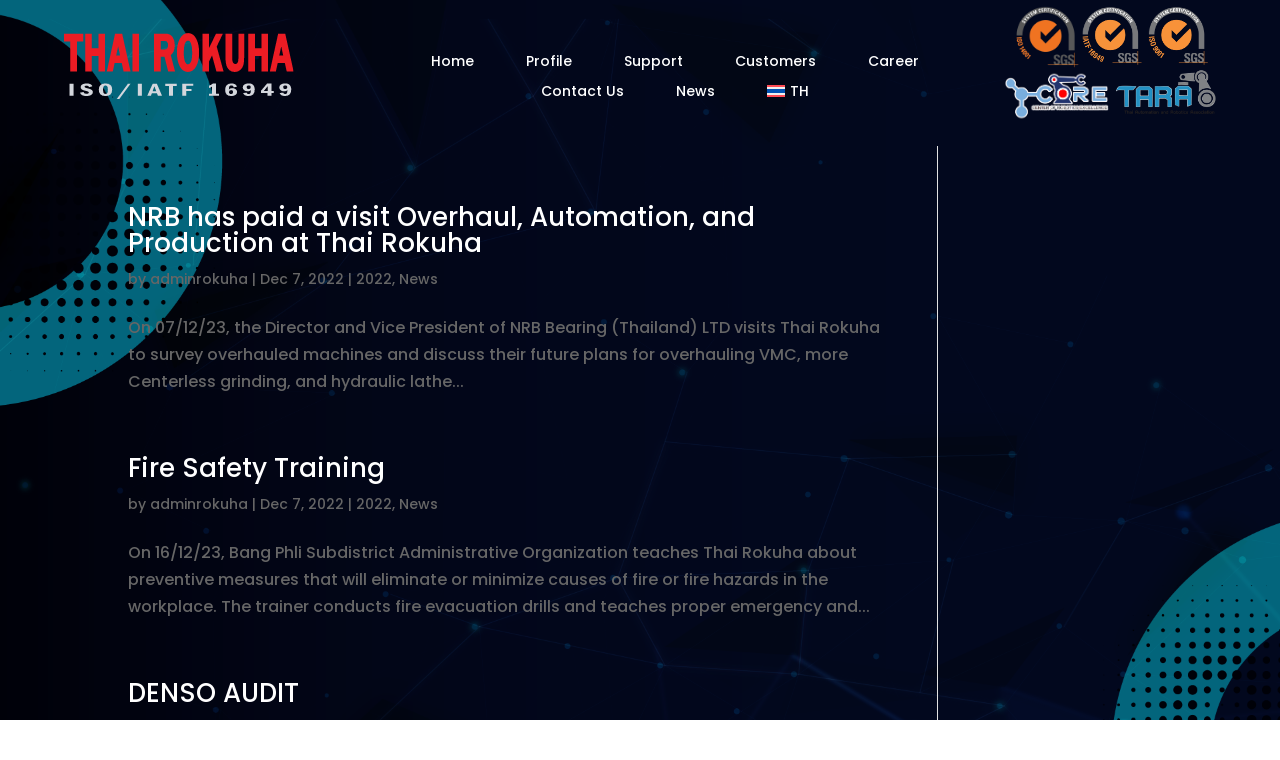

--- FILE ---
content_type: text/css
request_url: https://www.rokuha.com/wp-content/et-cache/11/et-core-unified-cpt-11.min.css?ver=1768059839
body_size: 1034
content:
@media (min-width:981px){.main_mnu.et_pb_menu ul li.current-menu-item a:after{content:"";position:absolute;background:none!important;border-color:transparent transparent #ccc;border-style:solid;border-width:0 7px 7px;display:block;height:0;top:135%;left:50%;margin-left:-7px;bottom:0;width:0;border-bottom-color:#ed1c24}.et_pb_menu--with-logo .et_pb_menu__menu>nav>ul>li>a:after{top:75%!important}.et-menu-nav li.mega-menu>ul>li{width:33.33%;margin-top:15px;margin-bottom:15px;text-align:center}.et_pb_menu_0_tb_header.et_pb_menu .nav li ul.sub-menu a{font-weight:500!important}.et-menu-nav li.mega-menu>ul>li>a:first-child{border-bottom:1px solid #fff3}}.et_pb_menu__logo img[src$=".svg"]{width:70%}.header_mnu.et_pb_sticky{background-image:url(https://www.rokuha.com/wp-content/uploads/2023/01/main_background_02.png);background-position:center;background-size:auto;background-repeat:repeat}@media (max-width:980px){.et_pb_menu--style-left_aligned.et_pb_text_align_center .et_pb_menu__wrap{justify-content:flex-end}.mobile_menu_bar:before{font-size:38px}.main_mnu ul li>a{text-align:center}.main_mnu.et_pb_menu .et_mobile_menu{top:125%}.main_mnu .et_mobile_menu li a{border-bottom:1px solid #ffffff17;color:#666;padding:10px 5%;display:block}}.et_pb_section_0_tb_header.et_pb_section{padding-top:0px;padding-bottom:0px;background-color:RGBA(255,255,255,0)!important}.et_pb_section_0_tb_header{z-index:10;box-shadow:0px 12px 5px -10px rgba(0,0,0,0);transition:box-shadow 300ms ease 0ms}.et_pb_sticky.et_pb_section_0_tb_header{box-shadow:0px 12px 5px -10px rgba(0,0,0,0.2)}.et_pb_row_1_tb_header,body #page-container .et-db #et-boc .et-l .et_pb_row_1_tb_header.et_pb_row,body.et_pb_pagebuilder_layout.single #page-container #et-boc .et-l .et_pb_row_1_tb_header.et_pb_row,body.et_pb_pagebuilder_layout.single.et_full_width_page #page-container #et-boc .et-l .et_pb_row_1_tb_header.et_pb_row{width:90%;max-width:100%}.et_pb_row_1_tb_header{transition:padding 300ms ease 0ms}.et_pb_image_0_tb_header .et_pb_image_wrap img{height:80px;width:auto}.et_pb_sticky .et_pb_image_1_tb_header,.et_pb_sticky .et_pb_image_0_tb_header{transform:scaleX(0.8) scaleY(0.8)!important}.et_pb_image_0_tb_header{transition:transform 300ms ease 0ms;text-align:left;margin-left:0}.et_pb_image_1_tb_header .et_pb_image_wrap,.et_pb_image_0_tb_header .et_pb_image_wrap{display:block}.et_pb_menu_0_tb_header.et_pb_menu ul li a,.et_pb_menu_0_tb_header.et_pb_menu .nav li ul.sub-menu a{color:#FFFFFF!important}.et_pb_menu_0_tb_header{margin-top:20px!important;margin-left:40px!important}.et_pb_menu_0_tb_header.et_pb_menu .et-menu-nav li a{margin:0 15px}.et_pb_menu_0_tb_header.et_pb_menu ul li.current-menu-item a{color:#ec1c24!important}.et_pb_menu_0_tb_header.et_pb_menu .nav li ul,.et_pb_menu_0_tb_header.et_pb_menu .et_mobile_menu,.et_pb_menu_0_tb_header.et_pb_menu .et_mobile_menu ul{background-color:#03051a!important}.et_pb_menu_0_tb_header .et_pb_menu_inner_container>.et_pb_menu__logo-wrap,.et_pb_menu_0_tb_header .et_pb_menu__logo-slot{width:auto;max-width:100%}.et_pb_menu_0_tb_header .et_pb_menu_inner_container>.et_pb_menu__logo-wrap .et_pb_menu__logo img,.et_pb_menu_0_tb_header .et_pb_menu__logo-slot .et_pb_menu__logo-wrap img{height:auto;max-height:none}.et_pb_menu_0_tb_header .mobile_nav .mobile_menu_bar:before{color:#FFFFFF}.et_pb_menu_0_tb_header .et_pb_menu__icon.et_pb_menu__search-button,.et_pb_menu_0_tb_header .et_pb_menu__icon.et_pb_menu__close-search-button,.et_pb_menu_0_tb_header .et_pb_menu__icon.et_pb_menu__cart-button{color:#ec1c24}.et_pb_image_1_tb_header .et_pb_image_wrap img{height:115px;width:auto}.et_pb_image_1_tb_header{margin-top:-20px!important;transition:transform 300ms ease 0ms;text-align:right;margin-right:0}.et_pb_sticky .et_pb_row_1_tb_header{padding-top:1%!important;padding-bottom:0px!important}@media only screen and (max-width:980px){.et_pb_row_1_tb_header.et_pb_row{padding-bottom:15px!important;padding-bottom:15px!important}.et_pb_image_0_tb_header .et_pb_image_wrap img,.et_pb_image_1_tb_header .et_pb_image_wrap img{width:auto}.et_pb_menu_0_tb_header{margin-top:10px!important;margin-left:0px!important}}@media only screen and (min-width:768px) and (max-width:980px){.et_pb_column_0_tb_header,.et_pb_column_2_tb_header{display:none!important}}@media only screen and (max-width:767px){.et_pb_row_1_tb_header.et_pb_row{padding-bottom:15px!important;padding-bottom:15px!important}.et_pb_column_0_tb_header,.et_pb_column_2_tb_header{display:none!important}.et_pb_image_0_tb_header .et_pb_image_wrap img,.et_pb_image_1_tb_header .et_pb_image_wrap img{width:auto}.et_pb_menu_0_tb_header{margin-top:10px!important;margin-left:0px!important}}

--- FILE ---
content_type: image/svg+xml
request_url: https://www.rokuha.com/wp-content/uploads/2023/01/certificate_logo_02.svg
body_size: 268487
content:
<?xml version="1.0" encoding="UTF-8"?> <svg xmlns="http://www.w3.org/2000/svg" xmlns:xlink="http://www.w3.org/1999/xlink" viewBox="0 0 328.77 165.91"><g id="Layer_2" data-name="Layer 2"><g id="Layer_1-2" data-name="Layer 1"><g id="_2waOSa.tif" data-name="2waOSa.tif"><image id="Layer_0" data-name="Layer 0" width="178" height="78" transform="translate(184.59 92.48) scale(0.81)" xlink:href="[data-uri]"></image></g><image width="300" height="108" transform="translate(0 93.74) scale(0.67)" xlink:href="[data-uri]"></image><image width="960" height="640" transform="translate(18.41) scale(0.14)" xlink:href="[data-uri]"></image><image width="425" height="416" transform="translate(136.5 1.77) scale(0.2)" xlink:href="[data-uri]"></image><image width="425" height="416" transform="translate(231.92 1.77) scale(0.2)" xlink:href="[data-uri]"></image></g></g></svg> 

--- FILE ---
content_type: image/svg+xml
request_url: https://www.rokuha.com/wp-content/uploads/2023/01/btn_footer_left_01.svg
body_size: 551
content:
<?xml version="1.0" encoding="UTF-8"?> <svg xmlns="http://www.w3.org/2000/svg" xmlns:xlink="http://www.w3.org/1999/xlink" viewBox="0 0 46.51 46.49"><defs><style>.cls-1{fill:#4f70b4;}.cls-2{fill:url(#radial-gradient);}.cls-3{fill:url(#radial-gradient-2);}.cls-4{fill:url(#radial-gradient-3);}.cls-5{fill:#fff;}</style><radialGradient id="radial-gradient" cx="-5.55" cy="24.19" r="39.7" gradientUnits="userSpaceOnUse"><stop offset="0" stop-color="#a9ffff"></stop><stop offset="0.11" stop-color="#a3fcfd" stop-opacity="0.83"></stop><stop offset="0.27" stop-color="#9af9fb" stop-opacity="0.58"></stop><stop offset="0.43" stop-color="#92f6f9" stop-opacity="0.37"></stop><stop offset="0.58" stop-color="#8df3f8" stop-opacity="0.21"></stop><stop offset="0.72" stop-color="#88f1f7" stop-opacity="0.1"></stop><stop offset="0.83" stop-color="#86f0f6" stop-opacity="0.02"></stop><stop offset="0.92" stop-color="#85f0f6" stop-opacity="0"></stop></radialGradient><radialGradient id="radial-gradient-2" cx="23.47" cy="53.56" r="32.44" gradientUnits="userSpaceOnUse"><stop offset="0.19" stop-color="#4050b0"></stop><stop offset="0.23" stop-color="#4152b0" stop-opacity="0.93"></stop><stop offset="0.48" stop-color="#475fb2" stop-opacity="0.53"></stop><stop offset="0.69" stop-color="#4b68b3" stop-opacity="0.24"></stop><stop offset="0.85" stop-color="#4e6eb4" stop-opacity="0.07"></stop><stop offset="0.94" stop-color="#4f70b4" stop-opacity="0"></stop></radialGradient><radialGradient id="radial-gradient-3" cx="41.97" cy="5.82" r="30.94" gradientUnits="userSpaceOnUse"><stop offset="0" stop-color="#a9ffff"></stop><stop offset="0.27" stop-color="#9efafc" stop-opacity="0.7"></stop><stop offset="0.63" stop-color="#91f5f9" stop-opacity="0.33"></stop><stop offset="0.88" stop-color="#88f1f7" stop-opacity="0.09"></stop><stop offset="1" stop-color="#85f0f6" stop-opacity="0"></stop></radialGradient></defs><g id="Layer_2" data-name="Layer 2"><g id="Layer_1-2" data-name="Layer 1"><circle class="cls-1" cx="23.25" cy="23.25" r="23.25"></circle><circle class="cls-1" cx="23.25" cy="23.25" r="23.25"></circle><path class="cls-2" d="M0,23.25A23.26,23.26,0,0,0,30.55,45.32a32.58,32.58,0,0,0,0-44.15A23.26,23.26,0,0,0,0,23.25Z"></path><path class="cls-3" d="M23.26,19.4A29.74,29.74,0,0,0,.88,29.52a23.24,23.24,0,0,0,44.76,0A29.74,29.74,0,0,0,23.26,19.4Z"></path><path class="cls-4" d="M23.26,0A23.21,23.21,0,0,0,3.7,10.69a61.4,61.4,0,0,0,32.23,32A23.24,23.24,0,0,0,23.26,0Z"></path><path class="cls-5" d="M28,13.06h3.26V7.93H26.41a6.65,6.65,0,0,0-5,2.47S20.05,11.66,20,15.34h0v3.84H15.2v5.44H20V38.67h5.56v-14h4.79l.67-5.44H25.59V15.34h0A2.24,2.24,0,0,1,28,13.06Z"></path></g></g></svg> 

--- FILE ---
content_type: image/svg+xml
request_url: https://www.rokuha.com/wp-content/uploads/2023/01/btn_footer_right_04.svg
body_size: 3
content:
<?xml version="1.0" encoding="UTF-8"?> <svg xmlns="http://www.w3.org/2000/svg" viewBox="0 0 47.16 47.16"><defs><style>.cls-1{fill:#9da7b4;}.cls-2{fill:#fff;}</style></defs><g id="Layer_2" data-name="Layer 2"><g id="Layer_1-2" data-name="Layer 1"><circle class="cls-1" cx="23.58" cy="23.58" r="23.57" transform="translate(-6.44 38.09) rotate(-70.8)"></circle><path class="cls-2" d="M8.28,14.5,22.86,25.29a1.4,1.4,0,0,0,1.59,0L39,14.54Z"></path><path class="cls-2" d="M18.63,23.4,8.49,32.86a1.84,1.84,0,0,1-.27-.93V15.71Z"></path><path class="cls-2" d="M27.73,24.08l10.21,9.54a2.18,2.18,0,0,1-1,.21H10.33a2.1,2.1,0,0,1-.88-.18l10.2-9.53,4,3Z"></path><path class="cls-2" d="M39.1,15.71V31.93a1.81,1.81,0,0,1-.26.86L28.76,23.35Z"></path></g></g></svg> 

--- FILE ---
content_type: image/svg+xml
request_url: https://www.rokuha.com/wp-content/uploads/2023/01/logo.svg
body_size: 1835
content:
<?xml version="1.0" encoding="UTF-8"?> <svg xmlns="http://www.w3.org/2000/svg" viewBox="0 0 490.61 140.18"><defs><style>.cls-1{fill:#ec1c24;stroke:#ec1c24;stroke-miterlimit:10;stroke-width:5px;}.cls-2{fill:#d3d6dc;}</style></defs><g id="Layer_2" data-name="Layer 2"><g id="Layer_1-2" data-name="Layer 1"><path class="cls-1" d="M25.46,79.12H15.79V15.33H2.5V3.66H38.75V15.33H25.46Z"></path><path class="cls-1" d="M85.09,79.12h-9V46.34H57V79.12H48V3.66h9v31H76.08v-31h9Z"></path><path class="cls-1" d="M139,79.12h-9.63l-4-18H106.19l-3.92,18H94.58L111.17,3.66h11.1ZM123,50.26,115.71,16.6l-7.28,33.66Z"></path><path class="cls-1" d="M157.8,79.12h-9V3.66h9Z"></path><path class="cls-1" d="M234,79.12h-9.52l-7.76-31H204v31h-9V3.66h21.68q9,0,13.29,6.16t4.25,16q0,14.55-9,20Zm-30-41.9h11.2c3.25,0,5.67-1,7.25-3.1s2.38-4.9,2.38-8.51a12.93,12.93,0,0,0-2.34-8A7.78,7.78,0,0,0,216,14.5H204Z"></path><path class="cls-1" d="M264.73,80.28q-10,0-15.51-11.28t-5.55-27.86q0-16.47,5.9-27.56T265.13,2.5q9.74,0,15.4,11.08t5.65,27.73q0,17.46-5.87,28.22T264.73,80.28Zm.07-11q4.88,0,8.24-6.08t3.37-22q0-13-2.78-20.37T265,13.45q-11.57,0-11.57,28.13,0,13.67,3,20.71T264.8,69.33Z"></path><path class="cls-1" d="M337.61,79.12H327.54L317,40.7l-9.67,19.35V79.12h-9V3.66h9V43.3c1.14-2.69,2-4.55,2.49-5.59l16.59-34h9.11L323.66,28.48Z"></path><path class="cls-1" d="M382.41,3.66V52.14q0,9.84-1.47,15.15a19.07,19.07,0,0,1-5.65,9.15,14.62,14.62,0,0,1-10.24,3.84A15.05,15.05,0,0,1,355,77a18.44,18.44,0,0,1-5.66-9.09,52.55,52.55,0,0,1-1.72-14.73V3.66h9.19V52.14c0,6.64.92,11,2.77,13.08A8.35,8.35,0,0,0,366,68.34,8,8,0,0,0,372.74,65q2.52-3.33,2.53-12.85V3.66Z"></path><path class="cls-1" d="M433.54,79.12h-9V46.34H405.45V79.12h-9V3.66h9v31h19.08v-31h9Z"></path><path class="cls-1" d="M487.49,79.12h-9.63l-4-18H454.65l-3.92,18H443L459.63,3.66h11.09Zm-16-28.86L464.17,16.6l-7.29,33.66Z"></path><path class="cls-2" d="M11.81,107.63h8.64v26H11.81Z"></path><path class="cls-2" d="M60.79,113.3l-7.14,1.81c-1-2.15-2.89-3.23-5.59-3.23a5.47,5.47,0,0,0-3,.72,2,2,0,0,0-1.11,1.67A2,2,0,0,0,45.25,116a32.49,32.49,0,0,0,5.49,1.73,41.4,41.4,0,0,1,6,1.85,9.28,9.28,0,0,1,3.52,2.48,5.49,5.49,0,0,1,1.34,3.66c0,2.42-1.26,4.42-3.79,6s-5.91,2.34-10.16,2.34q-10.68,0-13.65-7.15l7.55-1.43q1.38,3.93,6.31,3.93a7.44,7.44,0,0,0,3.64-.78,2.29,2.29,0,0,0,1.4-2,2.15,2.15,0,0,0-1-1.7,13.73,13.73,0,0,0-4.5-1.6,53.93,53.93,0,0,1-6.74-1.93A9.36,9.36,0,0,1,37,118.89a5.35,5.35,0,0,1-1.44-3.67A6.68,6.68,0,0,1,39,109.47a16.23,16.23,0,0,1,9-2.24Q58.26,107.23,60.79,113.3Z"></path><path class="cls-2" d="M102.89,120.64q0,13.41-14.26,13.42-7.09,0-10.69-3.42t-3.6-10q0-13.41,14.26-13.41,7,0,10.63,3.36C101.67,112.83,102.89,116.17,102.89,120.64Zm-9.11,0q0-5.26-1.24-7a5.28,5.28,0,0,0-7.86,0q-1.25,1.76-1.24,7t1.22,7a4.42,4.42,0,0,0,3.94,1.82,4.53,4.53,0,0,0,3.93-1.74Q93.78,125.93,93.78,120.64Z"></path><path class="cls-2" d="M136.85,107.63h5.48l-24,32.55h-5.48Z"></path><path class="cls-2" d="M157.75,107.63h8.64v26h-8.64Z"></path><path class="cls-2" d="M189.62,107.63h8.7l11.23,26h-8.84l-2-5.38H187.68l-1.93,5.38h-7.94Zm7.51,16.19-4-10.66-3.81,10.66Z"></path><path class="cls-2" d="M216.21,107.63h24.52v4.88h-8v21.15h-8.64V112.51h-7.84Z"></path><path class="cls-2" d="M252.58,107.63h23.33v4.46H261.22v6.81h11.32v4.46H261.22v10.3h-8.64Z"></path><path class="cls-2" d="M318.24,107.4h6.6v22h6.51v4.25H309.57v-4.25h6.63V114a26.59,26.59,0,0,1-6.63,3.26v-5.09A25.67,25.67,0,0,0,318.24,107.4Z"></path><path class="cls-2" d="M369.5,114.15l-7,1.4c-.63-2.78-2.28-4.16-4.93-4.16a4.71,4.71,0,0,0-3.86,1.69q-1.38,1.68-1.47,7.12,2.43-3,7.21-3a11.94,11.94,0,0,1,7.31,2.19,7,7,0,0,1,3,6,7.17,7.17,0,0,1-3.48,6.46,16.58,16.58,0,0,1-8.94,2.2q-13.05,0-13.05-13.08,0-7.08,3.61-10.41t10-3.34A15.12,15.12,0,0,1,365.5,109,8.42,8.42,0,0,1,369.5,114.15Zm-8.15,11.24q0-4-4.26-4-4.47,0-4.47,4.37a3.89,3.89,0,0,0,1.19,3.11,4.71,4.71,0,0,0,3.16,1Q361.35,129.9,361.35,125.39Z"></path><path class="cls-2" d="M382.82,127.71l7.49-1c.5,2.11,1.9,3.16,4.22,3.16q4.85,0,4.85-7.41l0-.81c-1.53,1.57-3.82,2.35-6.85,2.35q-5.13,0-7.85-2.58a7.79,7.79,0,0,1-2.73-5.73,7.48,7.48,0,0,1,3.11-6q3.12-2.51,9.34-2.51c3.65,0,6.41.65,8.3,1.94a9.36,9.36,0,0,1,3.78,4.92,19.52,19.52,0,0,1,1,6.11q0,13.86-13.22,13.86Q385,134.06,382.82,127.71ZM399,115.39a3.71,3.71,0,0,0-1.21-3,4.87,4.87,0,0,0-3.29-1,4.72,4.72,0,0,0-3,1,3.6,3.6,0,0,0-1.25,3q0,4,4.38,4T399,115.39Z"></path><path class="cls-2" d="M434.13,107.23h9.39V123.1h4.41v4.44h-4.41v6.12h-8.64v-6.12H420.73V123.1Zm1.44,16.17V112.69l-8.73,10.71Z"></path><path class="cls-2" d="M460.84,127.71l7.49-1q.75,3.17,4.22,3.16,4.86,0,4.86-7.41l0-.81c-1.54,1.57-3.82,2.35-6.86,2.35-3.42,0-6-.86-7.85-2.58a7.81,7.81,0,0,1-2.72-5.73,7.48,7.48,0,0,1,3.11-6q3.12-2.51,9.34-2.51c3.64,0,6.41.65,8.29,1.94a9.38,9.38,0,0,1,3.79,4.92,19.82,19.82,0,0,1,1,6.11q0,13.86-13.23,13.86Q463,134.06,460.84,127.71Zm16.22-12.32a3.68,3.68,0,0,0-1.21-3,4.82,4.82,0,0,0-3.28-1,4.7,4.7,0,0,0-3,1,3.57,3.57,0,0,0-1.26,3q0,4,4.38,4T477.06,115.39Z"></path></g></g></svg> 

--- FILE ---
content_type: image/svg+xml
request_url: https://www.rokuha.com/wp-content/uploads/2023/01/btn_footer_right_03.svg
body_size: 118
content:
<?xml version="1.0" encoding="UTF-8"?> <svg xmlns="http://www.w3.org/2000/svg" viewBox="0 0 47.16 47.16"><defs><style>.cls-1{fill:#9da7b4;}.cls-2{fill:#fff;}</style></defs><g id="Layer_2" data-name="Layer 2"><g id="Layer_1-2" data-name="Layer 1"><circle class="cls-1" cx="23.58" cy="23.58" r="23.57" transform="translate(-6.44 38.09) rotate(-70.8)"></circle><path class="cls-2" d="M23.58,10.63C16.09,10.63,10,16.29,10,23.26a12.31,12.31,0,0,0,5.05,9.84v4.82l4.62-2.55a14.61,14.61,0,0,0,3.89.53c7.49,0,13.56-5.66,13.56-12.64S31.07,10.63,23.58,10.63Zm1.35,17-3.46-3.7-6.74,3.7,7.42-7.91,3.53,3.7,6.66-3.7Z"></path></g></g></svg> 

--- FILE ---
content_type: image/svg+xml
request_url: https://www.rokuha.com/wp-content/uploads/2023/01/btn_footer_left_03.svg
body_size: 845
content:
<?xml version="1.0" encoding="UTF-8"?> <svg xmlns="http://www.w3.org/2000/svg" xmlns:xlink="http://www.w3.org/1999/xlink" viewBox="0 0 46.51 46.49"><defs><style>.cls-1{fill:#3acc01;}.cls-2{fill:url(#radial-gradient);}.cls-3{fill:url(#radial-gradient-2);}.cls-4{fill:url(#radial-gradient-3);}.cls-5{fill:#fff;}</style><radialGradient id="radial-gradient" cx="-16.44" cy="-124.62" r="35.83" gradientTransform="translate(23.6 148.25) rotate(-3.1)" gradientUnits="userSpaceOnUse"><stop offset="0.16" stop-color="#08fca6"></stop><stop offset="0.23" stop-color="#0bfca8" stop-opacity="0.97"></stop><stop offset="0.33" stop-color="#15fbae" stop-opacity="0.89"></stop><stop offset="0.45" stop-color="#25f9b9" stop-opacity="0.77"></stop><stop offset="0.58" stop-color="#3bf7c7" stop-opacity="0.59"></stop><stop offset="0.73" stop-color="#58f4d9" stop-opacity="0.36"></stop><stop offset="0.89" stop-color="#7af1ef" stop-opacity="0.09"></stop><stop offset="0.94" stop-color="#85f0f6" stop-opacity="0"></stop></radialGradient><radialGradient id="radial-gradient-2" cx="52.55" cy="-12.79" r="51.52" gradientTransform="matrix(1, 0, 0, 1, 0, 0)" xlink:href="#radial-gradient"></radialGradient><radialGradient id="radial-gradient-3" cx="23.84" cy="49.7" r="29.49" gradientUnits="userSpaceOnUse"><stop offset="0.13" stop-color="#00a633"></stop><stop offset="0.26" stop-color="#01a834" stop-opacity="0.97"></stop><stop offset="0.39" stop-color="#03ae35" stop-opacity="0.9"></stop><stop offset="0.52" stop-color="#07b738" stop-opacity="0.77"></stop><stop offset="0.65" stop-color="#0cc43c" stop-opacity="0.6"></stop><stop offset="0.79" stop-color="#13d641" stop-opacity="0.37"></stop><stop offset="0.92" stop-color="#1bea47" stop-opacity="0.1"></stop><stop offset="0.96" stop-color="#1ef249" stop-opacity="0"></stop></radialGradient></defs><g id="Layer_2" data-name="Layer 2"><g id="Layer_1-2" data-name="Layer 1"><circle class="cls-1" cx="23.25" cy="23.25" r="23.25" transform="translate(-9.63 23.25) rotate(-45)"></circle><path class="cls-2" d="M.05,24.5A23.23,23.23,0,0,0,31.73,44.89,32.59,32.59,0,0,0,29.35.81,23.52,23.52,0,0,0,22,0,23.25,23.25,0,0,0,.05,24.5Z"></path><path class="cls-3" d="M22,.05A23.21,23.21,0,0,0,3.05,11.78,61.44,61.44,0,0,0,37,42a23.24,23.24,0,0,0-15-42Z"></path><path class="cls-4" d="M23.05,19.41A29.73,29.73,0,0,0,1.25,30.72,23.24,23.24,0,0,0,46,28.3,29.72,29.72,0,0,0,23.05,19.41Z"></path><path class="cls-5" d="M23.25,8C14.24,8,6.93,13.83,6.93,21c0,6.43,5.8,11.78,13.45,12.86h0l.54.07c2.6.55.35,3.8,1.2,4.47s8.41-4.2,12.92-8.37a14.09,14.09,0,0,0,1.77-1.77h0a4,4,0,0,0,.31-.38A11.2,11.2,0,0,0,39.56,21C39.56,13.83,32.26,8,23.25,8ZM17.92,24.36a.85.85,0,0,1-.85.85H13.78a.85.85,0,0,1-.85-.85V18.05a.85.85,0,0,1,.85-.85h.07a.85.85,0,0,1,.85.85v5.39h2.37a.85.85,0,0,1,.85.85Zm2.46,0a.85.85,0,0,1-.85.85h-.07a.85.85,0,0,1-.85-.85V18.05a.85.85,0,0,1,.85-.85h.07a.85.85,0,0,1,.85.85Zm7.71,0a.82.82,0,0,1-.25.59h0a.49.49,0,0,1-.21.16.87.87,0,0,1-.39.1h-.07a.72.72,0,0,1-.33-.07.65.65,0,0,1-.33-.24h0l-.06-.09-3.1-4.23v3.78a.85.85,0,0,1-.85.85h-.07a.85.85,0,0,1-.85-.85V18.05a.85.85,0,0,1,.85-.85h.07a.85.85,0,0,1,.74.43l3.08,4.12v-3.7a.85.85,0,0,1,.85-.85h.07a.85.85,0,0,1,.85.85Zm6.08-6.23a.85.85,0,0,1-.85.85H31v1.35h2.37a.85.85,0,0,1,.85.85v.07a.85.85,0,0,1-.85.85H31v1.35h2.37a.85.85,0,0,1,.85.85v.07a.85.85,0,0,1-.85.85H30a.85.85,0,0,1-.85-.85V18.06a.85.85,0,0,1,.85-.85h3.29a.85.85,0,0,1,.85.85Z"></path></g></g></svg> 

--- FILE ---
content_type: image/svg+xml
request_url: https://www.rokuha.com/wp-content/uploads/2023/01/btn_footer_right_01.svg
body_size: 36668
content:
<?xml version="1.0" encoding="UTF-8"?> <svg xmlns="http://www.w3.org/2000/svg" xmlns:xlink="http://www.w3.org/1999/xlink" viewBox="0 0 47.16 47.16"><defs><style>.cls-1{fill:#9da7b4;}</style></defs><g id="Layer_2" data-name="Layer 2"><g id="Layer_1-2" data-name="Layer 1"><circle class="cls-1" cx="23.58" cy="23.58" r="23.57" transform="translate(-6.44 38.09) rotate(-70.8)"></circle><image width="512" height="512" transform="translate(5.49 5.93) scale(0.07)" xlink:href="[data-uri]"></image></g></g></svg> 

--- FILE ---
content_type: image/svg+xml
request_url: https://www.rokuha.com/wp-content/uploads/2023/01/btn_footer_left_02.svg
body_size: 642
content:
<?xml version="1.0" encoding="UTF-8"?> <svg xmlns="http://www.w3.org/2000/svg" xmlns:xlink="http://www.w3.org/1999/xlink" viewBox="0 0 46.6 46.55"><defs><style>.cls-1{fill:#c1272d;}.cls-2{fill:url(#radial-gradient);}.cls-3{fill:url(#radial-gradient-2);}.cls-4{fill:url(#radial-gradient-3);}.cls-5{fill:#fff;}</style><radialGradient id="radial-gradient" cx="-16.37" cy="-127.67" r="35.83" gradientTransform="translate(23.68 151.29) rotate(-3.1)" gradientUnits="userSpaceOnUse"><stop offset="0.16" stop-color="#ed1c24"></stop><stop offset="0.23" stop-color="#ed1c24" stop-opacity="0.97"></stop><stop offset="0.33" stop-color="#ed1c24" stop-opacity="0.89"></stop><stop offset="0.46" stop-color="#ed1c24" stop-opacity="0.75"></stop><stop offset="0.6" stop-color="#ed1c24" stop-opacity="0.56"></stop><stop offset="0.76" stop-color="#ed1c24" stop-opacity="0.32"></stop><stop offset="0.92" stop-color="#ed1c24" stop-opacity="0.03"></stop><stop offset="0.94" stop-color="#ed1c24" stop-opacity="0"></stop></radialGradient><radialGradient id="radial-gradient-2" cx="52.65" cy="-12.74" r="51.52" gradientUnits="userSpaceOnUse"><stop offset="0.16" stop-color="#c50000"></stop><stop offset="0.24" stop-color="#c70000" stop-opacity="0.96"></stop><stop offset="0.36" stop-color="#cd0000" stop-opacity="0.87"></stop><stop offset="0.5" stop-color="#d60000" stop-opacity="0.7"></stop><stop offset="0.66" stop-color="#e30000" stop-opacity="0.48"></stop><stop offset="0.83" stop-color="#f40000" stop-opacity="0.19"></stop><stop offset="0.94" stop-color="red" stop-opacity="0"></stop></radialGradient><radialGradient id="radial-gradient-3" cx="23.59" cy="49.76" r="29.49" gradientUnits="userSpaceOnUse"><stop offset="0.13" stop-color="#c1272d"></stop><stop offset="0.25" stop-color="#c2262c" stop-opacity="0.98"></stop><stop offset="0.37" stop-color="#c62429" stop-opacity="0.91"></stop><stop offset="0.49" stop-color="#cd1f24" stop-opacity="0.81"></stop><stop offset="0.61" stop-color="#d61a1d" stop-opacity="0.65"></stop><stop offset="0.74" stop-color="#e21215" stop-opacity="0.46"></stop><stop offset="0.86" stop-color="#f1090a" stop-opacity="0.23"></stop><stop offset="0.96" stop-color="red" stop-opacity="0"></stop></radialGradient></defs><g id="Layer_2" data-name="Layer 2"><g id="Layer_1-2" data-name="Layer 1"><circle class="cls-1" cx="23.34" cy="23.3" r="23.25" transform="translate(-9.64 23.33) rotate(-45)"></circle><path class="cls-2" d="M0,24.5A23.24,23.24,0,0,0,31.72,44.89,32.59,32.59,0,0,0,29.34.81,23.52,23.52,0,0,0,22,0,23.26,23.26,0,0,0,0,24.5Z"></path><path class="cls-3" d="M22.1.1a23.23,23.23,0,0,0-19,11.73A61.39,61.39,0,0,0,37.06,42.08a23.24,23.24,0,0,0-15-42Z"></path><path class="cls-4" d="M22.8,19.46A29.79,29.79,0,0,0,1,30.77a23.25,23.25,0,0,0,44.7-2.41A29.74,29.74,0,0,0,22.8,19.46Z"></path><path class="cls-5" d="M38.31,19.08a6.49,6.49,0,0,0-6.49-6.49H15.24a6.49,6.49,0,0,0-6.49,6.49V26.8a6.49,6.49,0,0,0,6.49,6.49H31.82a6.49,6.49,0,0,0,6.49-6.49Zm-9.76,4.44L21.12,27.2c-.3.16-1.29-.05-1.29-.39V19.26c0-.34,1-.55,1.29-.38l7.13,3.87C28.54,22.92,28.86,23.36,28.55,23.52Z"></path></g></g></svg> 

--- FILE ---
content_type: image/svg+xml
request_url: https://www.rokuha.com/wp-content/uploads/2023/01/btn_footer_right_02.svg
body_size: 210
content:
<?xml version="1.0" encoding="UTF-8"?> <svg xmlns="http://www.w3.org/2000/svg" viewBox="0 0 47.16 47.16"><defs><style>.cls-1{fill:#9da7b4;}.cls-2{fill:#fff;}</style></defs><g id="Layer_2" data-name="Layer 2"><g id="Layer_1-2" data-name="Layer 1"><circle class="cls-1" cx="23.58" cy="23.58" r="23.57" transform="translate(-6.44 38.09) rotate(-70.8)"></circle><path class="cls-2" d="M27.86,31.58a.67.67,0,0,1-1.12.19s-9-9.34-9.77-10.26,0-1.26,0-1.26l.53-.17a1,1,0,0,0,.58-1.51l-3.34-5.75a1,1,0,0,0-1.37-.4c-1.22.63-3.25,1.92-3,3.42a25.05,25.05,0,0,0,2.5,6.81,32.49,32.49,0,0,0,8.89,10.81,26.49,26.49,0,0,0,10.39,4.62c2.36.52,3.41-1.53,3.81-2.73a1,1,0,0,0-.45-1.21L29.6,30.61a1,1,0,0,0-1.47.46A3.62,3.62,0,0,1,27.86,31.58Z"></path><path class="cls-2" d="M20.44,17.44s-2.94-5.36-3.42-6a.62.62,0,0,0-.45-.25,1,1,0,0,0-1,1.56l3.89,6.73S21,18.39,20.44,17.44Z"></path><path class="cls-2" d="M30.9,28.18a.82.82,0,0,0-.58-.07A1,1,0,0,0,30.09,30l5.29,3.19a1,1,0,0,0,1.57-1,1.08,1.08,0,0,0-.51-.68S31.69,28.66,30.9,28.18Z"></path></g></g></svg> 